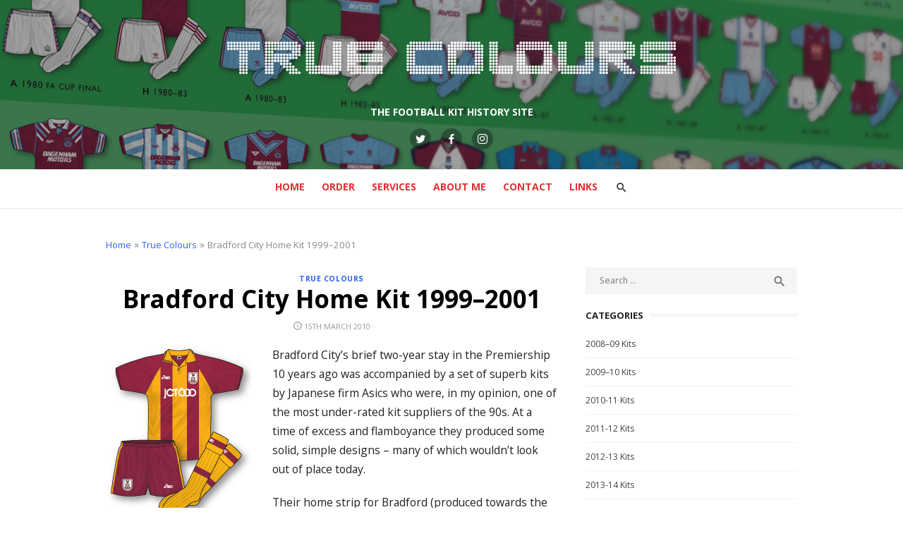

--- FILE ---
content_type: text/html; charset=UTF-8
request_url: https://www.truecoloursfootballkits.com/2010/03/15/bradford-city-home-kit-1999-2001/
body_size: 13372
content:
<!DOCTYPE html>
<html lang="en-GB">
<head>
	<meta charset="UTF-8">
	<meta name="viewport" content="width=device-width, initial-scale=1">
	<link rel="profile" href="http://gmpg.org/xfn/11">
		<link rel="pingback" href="https://www.truecoloursfootballkits.com/xmlrpc.php">
		<title>Bradford City Home Kit 1999–2001 &#8211; True Colours Football Kits</title>
<meta name='robots' content='max-image-preview:large' />
<link rel='dns-prefetch' href='//fonts.googleapis.com' />
<link rel="alternate" type="application/rss+xml" title="True Colours Football Kits &raquo; Feed" href="https://www.truecoloursfootballkits.com/feed/" />
<link rel="alternate" type="application/rss+xml" title="True Colours Football Kits &raquo; Comments Feed" href="https://www.truecoloursfootballkits.com/comments/feed/" />
<link rel="alternate" type="application/rss+xml" title="True Colours Football Kits &raquo; Bradford City Home Kit 1999–2001 Comments Feed" href="https://www.truecoloursfootballkits.com/2010/03/15/bradford-city-home-kit-1999-2001/feed/" />
<script type="text/javascript">
window._wpemojiSettings = {"baseUrl":"https:\/\/s.w.org\/images\/core\/emoji\/14.0.0\/72x72\/","ext":".png","svgUrl":"https:\/\/s.w.org\/images\/core\/emoji\/14.0.0\/svg\/","svgExt":".svg","source":{"concatemoji":"https:\/\/www.truecoloursfootballkits.com\/wp-includes\/js\/wp-emoji-release.min.js?ver=6.1.9"}};
/*! This file is auto-generated */
!function(e,a,t){var n,r,o,i=a.createElement("canvas"),p=i.getContext&&i.getContext("2d");function s(e,t){var a=String.fromCharCode,e=(p.clearRect(0,0,i.width,i.height),p.fillText(a.apply(this,e),0,0),i.toDataURL());return p.clearRect(0,0,i.width,i.height),p.fillText(a.apply(this,t),0,0),e===i.toDataURL()}function c(e){var t=a.createElement("script");t.src=e,t.defer=t.type="text/javascript",a.getElementsByTagName("head")[0].appendChild(t)}for(o=Array("flag","emoji"),t.supports={everything:!0,everythingExceptFlag:!0},r=0;r<o.length;r++)t.supports[o[r]]=function(e){if(p&&p.fillText)switch(p.textBaseline="top",p.font="600 32px Arial",e){case"flag":return s([127987,65039,8205,9895,65039],[127987,65039,8203,9895,65039])?!1:!s([55356,56826,55356,56819],[55356,56826,8203,55356,56819])&&!s([55356,57332,56128,56423,56128,56418,56128,56421,56128,56430,56128,56423,56128,56447],[55356,57332,8203,56128,56423,8203,56128,56418,8203,56128,56421,8203,56128,56430,8203,56128,56423,8203,56128,56447]);case"emoji":return!s([129777,127995,8205,129778,127999],[129777,127995,8203,129778,127999])}return!1}(o[r]),t.supports.everything=t.supports.everything&&t.supports[o[r]],"flag"!==o[r]&&(t.supports.everythingExceptFlag=t.supports.everythingExceptFlag&&t.supports[o[r]]);t.supports.everythingExceptFlag=t.supports.everythingExceptFlag&&!t.supports.flag,t.DOMReady=!1,t.readyCallback=function(){t.DOMReady=!0},t.supports.everything||(n=function(){t.readyCallback()},a.addEventListener?(a.addEventListener("DOMContentLoaded",n,!1),e.addEventListener("load",n,!1)):(e.attachEvent("onload",n),a.attachEvent("onreadystatechange",function(){"complete"===a.readyState&&t.readyCallback()})),(e=t.source||{}).concatemoji?c(e.concatemoji):e.wpemoji&&e.twemoji&&(c(e.twemoji),c(e.wpemoji)))}(window,document,window._wpemojiSettings);
</script>
<style type="text/css">
img.wp-smiley,
img.emoji {
	display: inline !important;
	border: none !important;
	box-shadow: none !important;
	height: 1em !important;
	width: 1em !important;
	margin: 0 0.07em !important;
	vertical-align: -0.1em !important;
	background: none !important;
	padding: 0 !important;
}
</style>
	<link rel='stylesheet' id='wp-block-library-css' href='https://www.truecoloursfootballkits.com/wp-includes/css/dist/block-library/style.min.css?ver=6.1.9' type='text/css' media='all' />
<link rel='stylesheet' id='classic-theme-styles-css' href='https://www.truecoloursfootballkits.com/wp-includes/css/classic-themes.min.css?ver=1' type='text/css' media='all' />
<style id='global-styles-inline-css' type='text/css'>
body{--wp--preset--color--black: #000000;--wp--preset--color--cyan-bluish-gray: #abb8c3;--wp--preset--color--white: #ffffff;--wp--preset--color--pale-pink: #f78da7;--wp--preset--color--vivid-red: #cf2e2e;--wp--preset--color--luminous-vivid-orange: #ff6900;--wp--preset--color--luminous-vivid-amber: #fcb900;--wp--preset--color--light-green-cyan: #7bdcb5;--wp--preset--color--vivid-green-cyan: #00d084;--wp--preset--color--pale-cyan-blue: #8ed1fc;--wp--preset--color--vivid-cyan-blue: #0693e3;--wp--preset--color--vivid-purple: #9b51e0;--wp--preset--color--dark-gray: #222222;--wp--preset--color--medium-gray: #444444;--wp--preset--color--light-gray: #888888;--wp--preset--color--accent: #2e64e6;--wp--preset--gradient--vivid-cyan-blue-to-vivid-purple: linear-gradient(135deg,rgba(6,147,227,1) 0%,rgb(155,81,224) 100%);--wp--preset--gradient--light-green-cyan-to-vivid-green-cyan: linear-gradient(135deg,rgb(122,220,180) 0%,rgb(0,208,130) 100%);--wp--preset--gradient--luminous-vivid-amber-to-luminous-vivid-orange: linear-gradient(135deg,rgba(252,185,0,1) 0%,rgba(255,105,0,1) 100%);--wp--preset--gradient--luminous-vivid-orange-to-vivid-red: linear-gradient(135deg,rgba(255,105,0,1) 0%,rgb(207,46,46) 100%);--wp--preset--gradient--very-light-gray-to-cyan-bluish-gray: linear-gradient(135deg,rgb(238,238,238) 0%,rgb(169,184,195) 100%);--wp--preset--gradient--cool-to-warm-spectrum: linear-gradient(135deg,rgb(74,234,220) 0%,rgb(151,120,209) 20%,rgb(207,42,186) 40%,rgb(238,44,130) 60%,rgb(251,105,98) 80%,rgb(254,248,76) 100%);--wp--preset--gradient--blush-light-purple: linear-gradient(135deg,rgb(255,206,236) 0%,rgb(152,150,240) 100%);--wp--preset--gradient--blush-bordeaux: linear-gradient(135deg,rgb(254,205,165) 0%,rgb(254,45,45) 50%,rgb(107,0,62) 100%);--wp--preset--gradient--luminous-dusk: linear-gradient(135deg,rgb(255,203,112) 0%,rgb(199,81,192) 50%,rgb(65,88,208) 100%);--wp--preset--gradient--pale-ocean: linear-gradient(135deg,rgb(255,245,203) 0%,rgb(182,227,212) 50%,rgb(51,167,181) 100%);--wp--preset--gradient--electric-grass: linear-gradient(135deg,rgb(202,248,128) 0%,rgb(113,206,126) 100%);--wp--preset--gradient--midnight: linear-gradient(135deg,rgb(2,3,129) 0%,rgb(40,116,252) 100%);--wp--preset--duotone--dark-grayscale: url('#wp-duotone-dark-grayscale');--wp--preset--duotone--grayscale: url('#wp-duotone-grayscale');--wp--preset--duotone--purple-yellow: url('#wp-duotone-purple-yellow');--wp--preset--duotone--blue-red: url('#wp-duotone-blue-red');--wp--preset--duotone--midnight: url('#wp-duotone-midnight');--wp--preset--duotone--magenta-yellow: url('#wp-duotone-magenta-yellow');--wp--preset--duotone--purple-green: url('#wp-duotone-purple-green');--wp--preset--duotone--blue-orange: url('#wp-duotone-blue-orange');--wp--preset--font-size--small: 16px;--wp--preset--font-size--medium: 20px;--wp--preset--font-size--large: 24px;--wp--preset--font-size--x-large: 42px;--wp--preset--font-size--normal: 18px;--wp--preset--font-size--huge: 32px;--wp--preset--spacing--20: 0.44rem;--wp--preset--spacing--30: 0.67rem;--wp--preset--spacing--40: 1rem;--wp--preset--spacing--50: 1.5rem;--wp--preset--spacing--60: 2.25rem;--wp--preset--spacing--70: 3.38rem;--wp--preset--spacing--80: 5.06rem;}:where(.is-layout-flex){gap: 0.5em;}body .is-layout-flow > .alignleft{float: left;margin-inline-start: 0;margin-inline-end: 2em;}body .is-layout-flow > .alignright{float: right;margin-inline-start: 2em;margin-inline-end: 0;}body .is-layout-flow > .aligncenter{margin-left: auto !important;margin-right: auto !important;}body .is-layout-constrained > .alignleft{float: left;margin-inline-start: 0;margin-inline-end: 2em;}body .is-layout-constrained > .alignright{float: right;margin-inline-start: 2em;margin-inline-end: 0;}body .is-layout-constrained > .aligncenter{margin-left: auto !important;margin-right: auto !important;}body .is-layout-constrained > :where(:not(.alignleft):not(.alignright):not(.alignfull)){max-width: var(--wp--style--global--content-size);margin-left: auto !important;margin-right: auto !important;}body .is-layout-constrained > .alignwide{max-width: var(--wp--style--global--wide-size);}body .is-layout-flex{display: flex;}body .is-layout-flex{flex-wrap: wrap;align-items: center;}body .is-layout-flex > *{margin: 0;}:where(.wp-block-columns.is-layout-flex){gap: 2em;}.has-black-color{color: var(--wp--preset--color--black) !important;}.has-cyan-bluish-gray-color{color: var(--wp--preset--color--cyan-bluish-gray) !important;}.has-white-color{color: var(--wp--preset--color--white) !important;}.has-pale-pink-color{color: var(--wp--preset--color--pale-pink) !important;}.has-vivid-red-color{color: var(--wp--preset--color--vivid-red) !important;}.has-luminous-vivid-orange-color{color: var(--wp--preset--color--luminous-vivid-orange) !important;}.has-luminous-vivid-amber-color{color: var(--wp--preset--color--luminous-vivid-amber) !important;}.has-light-green-cyan-color{color: var(--wp--preset--color--light-green-cyan) !important;}.has-vivid-green-cyan-color{color: var(--wp--preset--color--vivid-green-cyan) !important;}.has-pale-cyan-blue-color{color: var(--wp--preset--color--pale-cyan-blue) !important;}.has-vivid-cyan-blue-color{color: var(--wp--preset--color--vivid-cyan-blue) !important;}.has-vivid-purple-color{color: var(--wp--preset--color--vivid-purple) !important;}.has-black-background-color{background-color: var(--wp--preset--color--black) !important;}.has-cyan-bluish-gray-background-color{background-color: var(--wp--preset--color--cyan-bluish-gray) !important;}.has-white-background-color{background-color: var(--wp--preset--color--white) !important;}.has-pale-pink-background-color{background-color: var(--wp--preset--color--pale-pink) !important;}.has-vivid-red-background-color{background-color: var(--wp--preset--color--vivid-red) !important;}.has-luminous-vivid-orange-background-color{background-color: var(--wp--preset--color--luminous-vivid-orange) !important;}.has-luminous-vivid-amber-background-color{background-color: var(--wp--preset--color--luminous-vivid-amber) !important;}.has-light-green-cyan-background-color{background-color: var(--wp--preset--color--light-green-cyan) !important;}.has-vivid-green-cyan-background-color{background-color: var(--wp--preset--color--vivid-green-cyan) !important;}.has-pale-cyan-blue-background-color{background-color: var(--wp--preset--color--pale-cyan-blue) !important;}.has-vivid-cyan-blue-background-color{background-color: var(--wp--preset--color--vivid-cyan-blue) !important;}.has-vivid-purple-background-color{background-color: var(--wp--preset--color--vivid-purple) !important;}.has-black-border-color{border-color: var(--wp--preset--color--black) !important;}.has-cyan-bluish-gray-border-color{border-color: var(--wp--preset--color--cyan-bluish-gray) !important;}.has-white-border-color{border-color: var(--wp--preset--color--white) !important;}.has-pale-pink-border-color{border-color: var(--wp--preset--color--pale-pink) !important;}.has-vivid-red-border-color{border-color: var(--wp--preset--color--vivid-red) !important;}.has-luminous-vivid-orange-border-color{border-color: var(--wp--preset--color--luminous-vivid-orange) !important;}.has-luminous-vivid-amber-border-color{border-color: var(--wp--preset--color--luminous-vivid-amber) !important;}.has-light-green-cyan-border-color{border-color: var(--wp--preset--color--light-green-cyan) !important;}.has-vivid-green-cyan-border-color{border-color: var(--wp--preset--color--vivid-green-cyan) !important;}.has-pale-cyan-blue-border-color{border-color: var(--wp--preset--color--pale-cyan-blue) !important;}.has-vivid-cyan-blue-border-color{border-color: var(--wp--preset--color--vivid-cyan-blue) !important;}.has-vivid-purple-border-color{border-color: var(--wp--preset--color--vivid-purple) !important;}.has-vivid-cyan-blue-to-vivid-purple-gradient-background{background: var(--wp--preset--gradient--vivid-cyan-blue-to-vivid-purple) !important;}.has-light-green-cyan-to-vivid-green-cyan-gradient-background{background: var(--wp--preset--gradient--light-green-cyan-to-vivid-green-cyan) !important;}.has-luminous-vivid-amber-to-luminous-vivid-orange-gradient-background{background: var(--wp--preset--gradient--luminous-vivid-amber-to-luminous-vivid-orange) !important;}.has-luminous-vivid-orange-to-vivid-red-gradient-background{background: var(--wp--preset--gradient--luminous-vivid-orange-to-vivid-red) !important;}.has-very-light-gray-to-cyan-bluish-gray-gradient-background{background: var(--wp--preset--gradient--very-light-gray-to-cyan-bluish-gray) !important;}.has-cool-to-warm-spectrum-gradient-background{background: var(--wp--preset--gradient--cool-to-warm-spectrum) !important;}.has-blush-light-purple-gradient-background{background: var(--wp--preset--gradient--blush-light-purple) !important;}.has-blush-bordeaux-gradient-background{background: var(--wp--preset--gradient--blush-bordeaux) !important;}.has-luminous-dusk-gradient-background{background: var(--wp--preset--gradient--luminous-dusk) !important;}.has-pale-ocean-gradient-background{background: var(--wp--preset--gradient--pale-ocean) !important;}.has-electric-grass-gradient-background{background: var(--wp--preset--gradient--electric-grass) !important;}.has-midnight-gradient-background{background: var(--wp--preset--gradient--midnight) !important;}.has-small-font-size{font-size: var(--wp--preset--font-size--small) !important;}.has-medium-font-size{font-size: var(--wp--preset--font-size--medium) !important;}.has-large-font-size{font-size: var(--wp--preset--font-size--large) !important;}.has-x-large-font-size{font-size: var(--wp--preset--font-size--x-large) !important;}
.wp-block-navigation a:where(:not(.wp-element-button)){color: inherit;}
:where(.wp-block-columns.is-layout-flex){gap: 2em;}
.wp-block-pullquote{font-size: 1.5em;line-height: 1.6;}
</style>
<link rel='stylesheet' id='type-fonts-css' href='//fonts.googleapis.com/css?family=Open+Sans%3A400%2C700%7COpen+Sans%3A400%2C700%2C400italic%2C700italic&#038;subset=latin%2Clatin-ext' type='text/css' media='all' />
<link rel='stylesheet' id='type-material-icons-css' href='//fonts.googleapis.com/icon?family=Material+Icons' type='text/css' media='all' />
<link rel='stylesheet' id='type-social-icons-css' href='https://www.truecoloursfootballkits.com/wp-content/themes/type-plus/fonts/socicon.min.css?ver=3.5.2' type='text/css' media='all' />
<link rel='stylesheet' id='type-style-css' href='https://www.truecoloursfootballkits.com/wp-content/themes/type-plus/style.css?ver=1.1.5' type='text/css' media='all' />
<style id='type-style-inline-css' type='text/css'>
body, button, input, select, textarea {font-family: Open Sans, sans-serif;}h1, h2, h3, h4, h5, h6, .entry-title {font-family: Open Sans, sans-serif;}.site-title {font-family: Open Sans, sans-serif;}html, body {font-size: 14px;}
			@media screen and (max-width: 599px) {
			.site-logo {max-width: 318px;}
			}
			@media screen and (min-width: 600px) {
			.site-logo {max-width: 636px;}
			}.header-image {padding-top: 20px;padding-bottom: 20px;}
		.header-image:before {
		content: '';
		position: absolute;
		left: 0;
		top: 0;
		width: 100%;
		height: 100%;
		background-color: #000;
		}.header-image:before {opacity: 0.0;}.site-description {color: #ffffff;}
		@media screen and (min-width: 960px) {
		.main-navigation > ul > li > a {color: #dd3333;}
		}.page-template-ecommerce .hero-header {background-color: #eeeeee;}.page-template-ecommerce .hero-header h2 {color: #000000;}.page-template-ecommerce .hero-content, .page-template-ecommerce .hero-content a, .page-template-ecommerce .hero-content a:hover {color: #666666;}
	@media screen and (min-width: 720px) {
	.shop-promo {padding: 30px;}
	}.shop-promo {background-color: #f4f4f4;}.shop-promo h2 {color: #000000;}.promo-content, .promo-content a, .promo-content a:hover {color: #666666;}
</style>
<link rel='stylesheet' id='type-blocks-style-css' href='https://www.truecoloursfootballkits.com/wp-content/themes/type-plus/inc/css/blocks.css?ver=20190115' type='text/css' media='all' />
<link rel='stylesheet' id='type-slider-css-css' href='https://www.truecoloursfootballkits.com/wp-content/themes/type-plus/inc/slick/slick.min.css?ver=1.6.0' type='text/css' media='all' />
<script type='text/javascript' src='https://www.truecoloursfootballkits.com/wp-includes/js/jquery/jquery.min.js?ver=3.6.1' id='jquery-core-js'></script>
<script type='text/javascript' src='https://www.truecoloursfootballkits.com/wp-includes/js/jquery/jquery-migrate.min.js?ver=3.3.2' id='jquery-migrate-js'></script>
<script type='text/javascript' id='fullworks-anti-spam-front-logged-out-js-extra'>
/* <![CDATA[ */
var FullworksAntiSpamFELO = {"name":"bgqU2Ez916Mz","value":"vs22oBupV8gn8L88Txdq6QKNJE3HewOHqk8p5ADfJwYwC00ad0ul5CBl3ylNNIsx","ajax_url":"https:\/\/www.truecoloursfootballkits.com\/wp-admin\/admin-ajax.php"};
/* ]]> */
</script>
<script type='text/javascript' src='https://www.truecoloursfootballkits.com/wp-content/plugins/fullworks-anti-spam/frontend/js/frontend.js?ver=1.1.1' id='fullworks-anti-spam-front-logged-out-js'></script>
<link rel="https://api.w.org/" href="https://www.truecoloursfootballkits.com/wp-json/" /><link rel="alternate" type="application/json" href="https://www.truecoloursfootballkits.com/wp-json/wp/v2/posts/2056" /><link rel="EditURI" type="application/rsd+xml" title="RSD" href="https://www.truecoloursfootballkits.com/xmlrpc.php?rsd" />
<link rel="wlwmanifest" type="application/wlwmanifest+xml" href="https://www.truecoloursfootballkits.com/wp-includes/wlwmanifest.xml" />
<meta name="generator" content="WordPress 6.1.9" />
<link rel="canonical" href="https://www.truecoloursfootballkits.com/2010/03/15/bradford-city-home-kit-1999-2001/" />
<link rel='shortlink' href='https://www.truecoloursfootballkits.com/?p=2056' />
<link rel="alternate" type="application/json+oembed" href="https://www.truecoloursfootballkits.com/wp-json/oembed/1.0/embed?url=https%3A%2F%2Fwww.truecoloursfootballkits.com%2F2010%2F03%2F15%2Fbradford-city-home-kit-1999-2001%2F" />
<link rel="alternate" type="text/xml+oembed" href="https://www.truecoloursfootballkits.com/wp-json/oembed/1.0/embed?url=https%3A%2F%2Fwww.truecoloursfootballkits.com%2F2010%2F03%2F15%2Fbradford-city-home-kit-1999-2001%2F&#038;format=xml" />
		<style type="text/css" id="wp-custom-css">
			/* start next gen gallery edits inserted 16/06/2020 AM */
.ngg-gallery-thumbnail { border: 1px solid #f2f2f2 !important; }

.ngg-gallery-thumbnail span { 
font-size: 0.8rem !important;
font-family: Open Sans, sans-serif !important;
color: #444 !important;
}
.sl-wrapper .sl-image .sl-caption {
font-family: Open Sans, sans-serif !important;
color: #444 !important;
	background:none !important;
	position: static !important;
	text-align:center;
}
/* end gallery edits */		</style>
		</head>
<body class="post-template-default single single-post postid-2056 single-format-standard wp-custom-logo header-layout1 fimg-classic content-sidebar">

<div id="page" class="site">
	<a class="skip-link screen-reader-text" href="#main">Skip to content</a>
	
	<div class="mobile-navbar clear">
		<a id="menu-toggle" class="menu-toggle" href="#mobile-navigation" title="Menu"><span class="button-toggle"></span></a>
					<div class="top-search">
				<span id="top-search-button" class="top-search-button"><i class="search-icon"></i></span>
				
<form role="search" method="get" class="search-form clear" action="https://www.truecoloursfootballkits.com/">
	<label>
		<span class="screen-reader-text">Search for:</span>
		<input type="search" id="s" class="search-field" placeholder="Search &hellip;" value="" name="s" />
	</label>
	<button type="submit" class="search-submit">
		<i class="material-icons md-20 md-middle">&#xE8B6;</i> <span class="screen-reader-text">
		Search</span>
	</button>
</form>
			</div>
					</div>
	<div id="mobile-sidebar" class="mobile-sidebar"> 
		<nav id="mobile-navigation" class="main-navigation mobile-navigation" role="navigation" aria-label="Main Menu"></nav>
	</div>
	
	<header id="masthead" class="site-header has-header-image" role="banner">
		
	<div class="site-title-centered">
		
				<div class="header-image" style="background-image: url(https://www.truecoloursfootballkits.com/wp-content/uploads/2019/02/true-colours-website-banner.jpg)">
			<div class="header-image-container">
					
				<div class="site-branding">
								<p class="site-title site-logo"><a href="https://www.truecoloursfootballkits.com/" class="custom-logo-link" rel="home"><img width="1272" height="214" src="https://www.truecoloursfootballkits.com/wp-content/uploads/2019/02/Logo-1.png" class="custom-logo" alt="True Colours Football Kits" decoding="async" srcset="https://www.truecoloursfootballkits.com/wp-content/uploads/2019/02/Logo-1.png 1272w, https://www.truecoloursfootballkits.com/wp-content/uploads/2019/02/Logo-1-300x50.png 300w, https://www.truecoloursfootballkits.com/wp-content/uploads/2019/02/Logo-1-768x129.png 768w, https://www.truecoloursfootballkits.com/wp-content/uploads/2019/02/Logo-1-1024x172.png 1024w" sizes="(max-width: 1272px) 100vw, 1272px" /></a></p>
													<p class="site-description">THE FOOTBALL KIT HISTORY SITE</p>
														</div><!-- .site-branding -->
				
				
	<div id="social-links" class="social-links">
		<ul id="social-menu" class="social-menu"><li id="menu-item-5416" class="menu-item menu-item-type-custom menu-item-object-custom menu-item-5416"><a href="https://twitter.com/truecolourskits?lang=en"><span class="screen-reader-text">Twitter</span></a></li>
<li id="menu-item-5417" class="menu-item menu-item-type-custom menu-item-object-custom menu-item-5417"><a href="https://www.facebook.com/truecoloursfootballkits/"><span class="screen-reader-text">Facebook</span></a></li>
<li id="menu-item-5420" class="menu-item menu-item-type-custom menu-item-object-custom menu-item-5420"><a href="https://www.instagram.com/truecolourskits/"><span class="screen-reader-text">Instagram</span></a></li>
</ul>	</div>			
					</div>
		</div><!-- .header-image-->
			
		<div class="main-navbar">
			<div class="container">
				
	<nav id="site-navigation" class="main-navigation" role="navigation" aria-label="Main Menu">
		<ul id="main-menu" class="main-menu"><li id="menu-item-5424" class="menu-item menu-item-type-custom menu-item-object-custom menu-item-5424"><a href="/">Home</a></li>
<li id="menu-item-5415" class="menu-item menu-item-type-post_type menu-item-object-page menu-item-5415"><a href="https://www.truecoloursfootballkits.com/order/">Order</a></li>
<li id="menu-item-5408" class="menu-item menu-item-type-post_type menu-item-object-page menu-item-5408"><a href="https://www.truecoloursfootballkits.com/football-kit-services/">Services</a></li>
<li id="menu-item-7290" class="menu-item menu-item-type-post_type menu-item-object-page menu-item-7290"><a href="https://www.truecoloursfootballkits.com/about-me/">About Me</a></li>
<li id="menu-item-5413" class="menu-item menu-item-type-post_type menu-item-object-page menu-item-5413"><a href="https://www.truecoloursfootballkits.com/contact/">Contact</a></li>
<li id="menu-item-5411" class="menu-item menu-item-type-post_type menu-item-object-page menu-item-5411"><a href="https://www.truecoloursfootballkits.com/links/">Links</a></li>
</ul>	</nav>
										<div class="top-search">
						<span id="top-search-button" class="top-search-button"><i class="search-icon"></i></span>
						
<form role="search" method="get" class="search-form clear" action="https://www.truecoloursfootballkits.com/">
	<label>
		<span class="screen-reader-text">Search for:</span>
		<input type="search" id="s" class="search-field" placeholder="Search &hellip;" value="" name="s" />
	</label>
	<button type="submit" class="search-submit">
		<i class="material-icons md-20 md-middle">&#xE8B6;</i> <span class="screen-reader-text">
		Search</span>
	</button>
</form>
					</div>
											</div>
		</div>
		
	</div>
		</header><!-- #masthead -->
	
	
	<div id="content" class="site-content">
		<div class="container">
			<div class="inside">


	
	<div class="breadcrumb"><a href="https://www.truecoloursfootballkits.com/">Home</a> &raquo; <a href="https://www.truecoloursfootballkits.com/category/truecolours/">True Colours</a> &raquo; <span class="current">Bradford City Home Kit 1999–2001</span></div>	
		
	<div id="primary" class="content-area">
		<main id="main" class="site-main" role="main">
	
		
<article id="post-2056" class="post-2056 post type-post status-publish format-standard hentry category-truecolours tag-asics tag-bradford-city-home-kit tag-bradford-city-home-kit-99-01 tag-bradford-city-home-shirt tag-bradford-home-kit tag-bradford-kits tag-bradford-shirts tag-football-kit-history tag-jct-600">
		
		
		<header class="entry-header">
							<div class="entry-meta entry-category">
					<span class="cat-links"><a href="https://www.truecoloursfootballkits.com/category/truecolours/" rel="category tag">True Colours</a></span>
				</div>
						<h1 class="entry-title"><span>Bradford City Home Kit 1999–2001</span></h1>			<div class="entry-meta">
				<span class="posted-on"><span class="screen-reader-text">Posted on</span><a href="https://www.truecoloursfootballkits.com/2010/03/15/bradford-city-home-kit-1999-2001/" rel="bookmark"><time class="entry-date published updated" datetime="2010-03-15T20:08:40+00:00">15th March 2010</time></a></span>			</div>
		</header><!-- .entry-header -->
				
	
	<div class="entry-content">
		<p><a href="http://www.truecoloursfootballkits.com/wp-content/uploads/2010/03/bradford-h-99-01.gif"><img decoding="async" class="alignleft size-full wp-image-2057" title="bradford-h-99-01" src="http://www.truecoloursfootballkits.com/wp-content/uploads/2010/03/bradford-h-99-01.gif" alt="bradford-h-99-01" width="206" height="250" align="left" /></a>Bradford City&#8217;s brief two-year stay in the Premiership 10 years ago was accompanied by a set of superb kits by Japanese firm Asics who were, in my opinion, one of the most under-rated kit suppliers of the 90s. At a time of excess and flamboyance they produced some solid, simple designs &#8211; many of which wouldn&#8217;t look out of place today.</p>
<p>Their home strip for Bradford (produced towards the end of the company&#8217;s venture into Premiership kits) typified their approach. A traditional design, baggy fit and rich colours (in Bradford&#8217;s distinctive amber and claret combination) with just a hint of flair – in  this case the &#8216;Bantams&#8217; text embroidered on the button up collar collar. Unfortunately in the kit&#8217;s last year of use Bradford succumbed to the pressures of the top flight and were relegated down to the then Division 1.</p>
<p>Since then, the club have sadly slipped down the leagues but at least they can know that during their short spell in the highest level of English football they were one of the best dressed.</p>
<p><strong>Worn in:</strong> The vital 1–0 win over Liverpool in the last game of the 99–00 season that ensured Bradford&#8217;s survival in the top flight that year.<br />
<strong>Worn by:</strong> Stuart McCall, Dean Windass and Stan Collymore.</p>
	</div><!-- .entry-content -->

	<footer class="entry-footer">
		<span class="comments-link"><i class="material-icons">comment</i><a href="https://www.truecoloursfootballkits.com/2010/03/15/bradford-city-home-kit-1999-2001/#comments">13 Comments<span class="screen-reader-text"> on Bradford City Home Kit 1999–2001</span></a></span>	</footer><!-- .entry-footer -->
	
</article><!-- #post-## -->


	<nav class="navigation post-navigation" aria-label="Posts">
		<h2 class="screen-reader-text">Post navigation</h2>
		<div class="nav-links"><div class="nav-previous"><a href="https://www.truecoloursfootballkits.com/2010/03/14/scotland-10-11-kit-review/" rel="prev">Scotland 10-11 Kit Review</a></div><div class="nav-next"><a href="https://www.truecoloursfootballkits.com/2010/03/15/what-would-you-like-banned-from-kits/" rel="next">What would you like banned from kits?</a></div></div>
	</nav>
<div id="comments" class="comments-area">

			<h2 class="comments-title">
			13 Replies to &ldquo;<span>Bradford City Home Kit 1999–2001</span>&rdquo;		</h2>
		
		<ol class="comment-list">
					<li id="comment-2351" class="comment even thread-even depth-1">
			<article id="div-comment-2351" class="comment-body">
				<footer class="comment-meta">
					<div class="comment-author vcard">
						<img alt='' src='https://secure.gravatar.com/avatar/3519391b8c5ac67e69c0b7c35221f733?s=30&#038;d=mm&#038;r=g' srcset='https://secure.gravatar.com/avatar/3519391b8c5ac67e69c0b7c35221f733?s=60&#038;d=mm&#038;r=g 2x' class='avatar avatar-30 photo' height='30' width='30' loading='lazy' decoding='async'/>						<b class="fn">Willie</b> <span class="says">says:</span>					</div><!-- .comment-author -->

					<div class="comment-metadata">
						<a href="https://www.truecoloursfootballkits.com/2010/03/15/bradford-city-home-kit-1999-2001/#comment-2351"><time datetime="2010-03-15T22:37:39+00:00">15th March 2010 at 10:37 pm</time></a>					</div><!-- .comment-metadata -->

									</footer><!-- .comment-meta -->

				<div class="comment-content">
					<p>A rare colour combination John! </p>
<p>To my knowledge my team Motherwell are the only other professional team in Britain who wear claret &amp; amber. In the past teams like Dukla Prague and Philadelphia Fury also used these colours to great effect. </p>
<p>I love that we wear claret &amp; amber and could think of nothing worse than having to make do with yet another blue and white or red and white kit.</p>
<p>These colours are rare in football kits and I really hope it stays that way!</p>
<p>Cheers,<br />
Willie</p>
				</div><!-- .comment-content -->

				<div class="reply"><a rel='nofollow' class='comment-reply-link' href='https://www.truecoloursfootballkits.com/2010/03/15/bradford-city-home-kit-1999-2001/?replytocom=2351#respond' data-commentid="2351" data-postid="2056" data-belowelement="div-comment-2351" data-respondelement="respond" data-replyto="Reply to Willie" aria-label='Reply to Willie'>Reply</a></div>			</article><!-- .comment-body -->
		</li><!-- #comment-## -->
		<li id="comment-2352" class="comment odd alt thread-odd thread-alt depth-1">
			<article id="div-comment-2352" class="comment-body">
				<footer class="comment-meta">
					<div class="comment-author vcard">
						<img alt='' src='https://secure.gravatar.com/avatar/55229f0c366bdc28db3262b9d427faf8?s=30&#038;d=mm&#038;r=g' srcset='https://secure.gravatar.com/avatar/55229f0c366bdc28db3262b9d427faf8?s=60&#038;d=mm&#038;r=g 2x' class='avatar avatar-30 photo' height='30' width='30' loading='lazy' decoding='async'/>						<b class="fn">Denis Hurley</b> <span class="says">says:</span>					</div><!-- .comment-author -->

					<div class="comment-metadata">
						<a href="https://www.truecoloursfootballkits.com/2010/03/15/bradford-city-home-kit-1999-2001/#comment-2352"><time datetime="2010-03-16T00:28:31+00:00">16th March 2010 at 12:28 am</time></a>					</div><!-- .comment-metadata -->

									</footer><!-- .comment-meta -->

				<div class="comment-content">
					<p><a href="http://www.wsc.co.uk/content/view/4817/33/" rel="nofollow ugc">http://www.wsc.co.uk/content/view/4817/33/</a></p>
				</div><!-- .comment-content -->

				<div class="reply"><a rel='nofollow' class='comment-reply-link' href='https://www.truecoloursfootballkits.com/2010/03/15/bradford-city-home-kit-1999-2001/?replytocom=2352#respond' data-commentid="2352" data-postid="2056" data-belowelement="div-comment-2352" data-respondelement="respond" data-replyto="Reply to Denis Hurley" aria-label='Reply to Denis Hurley'>Reply</a></div>			</article><!-- .comment-body -->
		</li><!-- #comment-## -->
		<li id="comment-2353" class="comment even thread-even depth-1">
			<article id="div-comment-2353" class="comment-body">
				<footer class="comment-meta">
					<div class="comment-author vcard">
						<img alt='' src='https://secure.gravatar.com/avatar/f259377cbc9c804f6d78b24af82a4c68?s=30&#038;d=mm&#038;r=g' srcset='https://secure.gravatar.com/avatar/f259377cbc9c804f6d78b24af82a4c68?s=60&#038;d=mm&#038;r=g 2x' class='avatar avatar-30 photo' height='30' width='30' loading='lazy' decoding='async'/>						<b class="fn"><a href='http://www.truecoloursfootballkits.com' rel='external nofollow ugc' class='url'>John Devlin</a></b> <span class="says">says:</span>					</div><!-- .comment-author -->

					<div class="comment-metadata">
						<a href="https://www.truecoloursfootballkits.com/2010/03/15/bradford-city-home-kit-1999-2001/#comment-2353"><time datetime="2010-03-16T09:40:52+00:00">16th March 2010 at 9:40 am</time></a>					</div><!-- .comment-metadata -->

									</footer><!-- .comment-meta -->

				<div class="comment-content">
					<p>Great minds hey Denis! Not sure about the description of it as dark red though!</p>
				</div><!-- .comment-content -->

				<div class="reply"><a rel='nofollow' class='comment-reply-link' href='https://www.truecoloursfootballkits.com/2010/03/15/bradford-city-home-kit-1999-2001/?replytocom=2353#respond' data-commentid="2353" data-postid="2056" data-belowelement="div-comment-2353" data-respondelement="respond" data-replyto="Reply to John Devlin" aria-label='Reply to John Devlin'>Reply</a></div>			</article><!-- .comment-body -->
		</li><!-- #comment-## -->
		<li id="comment-2354" class="comment odd alt thread-odd thread-alt depth-1">
			<article id="div-comment-2354" class="comment-body">
				<footer class="comment-meta">
					<div class="comment-author vcard">
						<img alt='' src='https://secure.gravatar.com/avatar/f259377cbc9c804f6d78b24af82a4c68?s=30&#038;d=mm&#038;r=g' srcset='https://secure.gravatar.com/avatar/f259377cbc9c804f6d78b24af82a4c68?s=60&#038;d=mm&#038;r=g 2x' class='avatar avatar-30 photo' height='30' width='30' loading='lazy' decoding='async'/>						<b class="fn"><a href='http://www.truecoloursfootballkits.com' rel='external nofollow ugc' class='url'>John Devlin</a></b> <span class="says">says:</span>					</div><!-- .comment-author -->

					<div class="comment-metadata">
						<a href="https://www.truecoloursfootballkits.com/2010/03/15/bradford-city-home-kit-1999-2001/#comment-2354"><time datetime="2010-03-16T09:41:37+00:00">16th March 2010 at 9:41 am</time></a>					</div><!-- .comment-metadata -->

									</footer><!-- .comment-meta -->

				<div class="comment-content">
					<p>You&#8217;re right Willie &#8211; I think the colours are great together and look just as good on Motherwell! Fling in a white away kit with claret and amber trim and you&#8217;re there.</p>
				</div><!-- .comment-content -->

				<div class="reply"><a rel='nofollow' class='comment-reply-link' href='https://www.truecoloursfootballkits.com/2010/03/15/bradford-city-home-kit-1999-2001/?replytocom=2354#respond' data-commentid="2354" data-postid="2056" data-belowelement="div-comment-2354" data-respondelement="respond" data-replyto="Reply to John Devlin" aria-label='Reply to John Devlin'>Reply</a></div>			</article><!-- .comment-body -->
		</li><!-- #comment-## -->
		<li id="comment-2355" class="comment even thread-even depth-1">
			<article id="div-comment-2355" class="comment-body">
				<footer class="comment-meta">
					<div class="comment-author vcard">
						<img alt='' src='https://secure.gravatar.com/avatar/8988197469fec58361b602ae1cb57d6d?s=30&#038;d=mm&#038;r=g' srcset='https://secure.gravatar.com/avatar/8988197469fec58361b602ae1cb57d6d?s=60&#038;d=mm&#038;r=g 2x' class='avatar avatar-30 photo' height='30' width='30' loading='lazy' decoding='async'/>						<b class="fn">Andrew Lum</b> <span class="says">says:</span>					</div><!-- .comment-author -->

					<div class="comment-metadata">
						<a href="https://www.truecoloursfootballkits.com/2010/03/15/bradford-city-home-kit-1999-2001/#comment-2355"><time datetime="2010-03-16T15:00:25+00:00">16th March 2010 at 3:00 pm</time></a>					</div><!-- .comment-metadata -->

									</footer><!-- .comment-meta -->

				<div class="comment-content">
					<p>I agree, John! </p>
<p>I remember the Newcastle and Leeds kits by Asics, but my personal favourite is the one worn by Japan at the 1998 World Cup.</p>
				</div><!-- .comment-content -->

				<div class="reply"><a rel='nofollow' class='comment-reply-link' href='https://www.truecoloursfootballkits.com/2010/03/15/bradford-city-home-kit-1999-2001/?replytocom=2355#respond' data-commentid="2355" data-postid="2056" data-belowelement="div-comment-2355" data-respondelement="respond" data-replyto="Reply to Andrew Lum" aria-label='Reply to Andrew Lum'>Reply</a></div>			</article><!-- .comment-body -->
		</li><!-- #comment-## -->
		<li id="comment-2356" class="comment odd alt thread-odd thread-alt depth-1">
			<article id="div-comment-2356" class="comment-body">
				<footer class="comment-meta">
					<div class="comment-author vcard">
						<img alt='' src='https://secure.gravatar.com/avatar/a16ec038f04bfcf59693ad2dcd5fe106?s=30&#038;d=mm&#038;r=g' srcset='https://secure.gravatar.com/avatar/a16ec038f04bfcf59693ad2dcd5fe106?s=60&#038;d=mm&#038;r=g 2x' class='avatar avatar-30 photo' height='30' width='30' loading='lazy' decoding='async'/>						<b class="fn"><a href='http://www.ambernectar.org' rel='external nofollow ugc' class='url'>Les</a></b> <span class="says">says:</span>					</div><!-- .comment-author -->

					<div class="comment-metadata">
						<a href="https://www.truecoloursfootballkits.com/2010/03/15/bradford-city-home-kit-1999-2001/#comment-2356"><time datetime="2010-03-18T20:31:38+00:00">18th March 2010 at 8:31 pm</time></a>					</div><!-- .comment-metadata -->

									</footer><!-- .comment-meta -->

				<div class="comment-content">
					<p>Meh, amber and black looks good, rhubarb and custard not so much.</p>
				</div><!-- .comment-content -->

				<div class="reply"><a rel='nofollow' class='comment-reply-link' href='https://www.truecoloursfootballkits.com/2010/03/15/bradford-city-home-kit-1999-2001/?replytocom=2356#respond' data-commentid="2356" data-postid="2056" data-belowelement="div-comment-2356" data-respondelement="respond" data-replyto="Reply to Les" aria-label='Reply to Les'>Reply</a></div>			</article><!-- .comment-body -->
		</li><!-- #comment-## -->
		<li id="comment-2357" class="comment even thread-even depth-1">
			<article id="div-comment-2357" class="comment-body">
				<footer class="comment-meta">
					<div class="comment-author vcard">
						<img alt='' src='https://secure.gravatar.com/avatar/dc43d541e0beaf77abcde040d8b0b757?s=30&#038;d=mm&#038;r=g' srcset='https://secure.gravatar.com/avatar/dc43d541e0beaf77abcde040d8b0b757?s=60&#038;d=mm&#038;r=g 2x' class='avatar avatar-30 photo' height='30' width='30' loading='lazy' decoding='async'/>						<b class="fn">John</b> <span class="says">says:</span>					</div><!-- .comment-author -->

					<div class="comment-metadata">
						<a href="https://www.truecoloursfootballkits.com/2010/03/15/bradford-city-home-kit-1999-2001/#comment-2357"><time datetime="2010-03-22T15:21:34+00:00">22nd March 2010 at 3:21 pm</time></a>					</div><!-- .comment-metadata -->

									</footer><!-- .comment-meta -->

				<div class="comment-content">
					<p>I agree that Asics were very underated John. My own club (Dundee United) has kits supplied by Asics from 1989-1991 and they are probably my favourite United kits.</p>
<p><a href="http://i39.tinypic.com/x4j428.jpg" rel="nofollow ugc">http://i39.tinypic.com/x4j428.jpg</a></p>
				</div><!-- .comment-content -->

				<div class="reply"><a rel='nofollow' class='comment-reply-link' href='https://www.truecoloursfootballkits.com/2010/03/15/bradford-city-home-kit-1999-2001/?replytocom=2357#respond' data-commentid="2357" data-postid="2056" data-belowelement="div-comment-2357" data-respondelement="respond" data-replyto="Reply to John" aria-label='Reply to John'>Reply</a></div>			</article><!-- .comment-body -->
		</li><!-- #comment-## -->
		<li id="comment-2358" class="comment odd alt thread-odd thread-alt depth-1">
			<article id="div-comment-2358" class="comment-body">
				<footer class="comment-meta">
					<div class="comment-author vcard">
						<img alt='' src='https://secure.gravatar.com/avatar/2d97799d9624c5bf02cc14b7592476c8?s=30&#038;d=mm&#038;r=g' srcset='https://secure.gravatar.com/avatar/2d97799d9624c5bf02cc14b7592476c8?s=60&#038;d=mm&#038;r=g 2x' class='avatar avatar-30 photo' height='30' width='30' loading='lazy' decoding='async'/>						<b class="fn"><a href='http://www.kitclassics.co.uk' rel='external nofollow ugc' class='url'>Andy Burton</a></b> <span class="says">says:</span>					</div><!-- .comment-author -->

					<div class="comment-metadata">
						<a href="https://www.truecoloursfootballkits.com/2010/03/15/bradford-city-home-kit-1999-2001/#comment-2358"><time datetime="2010-04-07T15:04:36+01:00">7th April 2010 at 3:04 pm</time></a>					</div><!-- .comment-metadata -->

									</footer><!-- .comment-meta -->

				<div class="comment-content">
					<p>Crystal Palace added an amber trim to their 1968-69 promotion winning kit of claret and sky blue pin stripes and retained that for 2 seasons.</p>
				</div><!-- .comment-content -->

				<div class="reply"><a rel='nofollow' class='comment-reply-link' href='https://www.truecoloursfootballkits.com/2010/03/15/bradford-city-home-kit-1999-2001/?replytocom=2358#respond' data-commentid="2358" data-postid="2056" data-belowelement="div-comment-2358" data-respondelement="respond" data-replyto="Reply to Andy Burton" aria-label='Reply to Andy Burton'>Reply</a></div>			</article><!-- .comment-body -->
		</li><!-- #comment-## -->
		<li id="comment-2359" class="comment byuser comment-author-john-devlin bypostauthor even thread-even depth-1">
			<article id="div-comment-2359" class="comment-body">
				<footer class="comment-meta">
					<div class="comment-author vcard">
						<img alt='' src='https://secure.gravatar.com/avatar/f259377cbc9c804f6d78b24af82a4c68?s=30&#038;d=mm&#038;r=g' srcset='https://secure.gravatar.com/avatar/f259377cbc9c804f6d78b24af82a4c68?s=60&#038;d=mm&#038;r=g 2x' class='avatar avatar-30 photo' height='30' width='30' loading='lazy' decoding='async'/>						<b class="fn"><a href='http://www.truecoloursfootballkits.com' rel='external nofollow ugc' class='url'>John Devlin</a></b> <span class="says">says:</span>					</div><!-- .comment-author -->

					<div class="comment-metadata">
						<a href="https://www.truecoloursfootballkits.com/2010/03/15/bradford-city-home-kit-1999-2001/#comment-2359"><time datetime="2010-04-19T19:09:35+01:00">19th April 2010 at 7:09 pm</time></a>					</div><!-- .comment-metadata -->

									</footer><!-- .comment-meta -->

				<div class="comment-content">
					<p>Hello John, Dundee Utd have had some fine kits, that is a good one you posted. I believe that comes from the early days of Asics in the British game (late 80s?) when they also supplied Norwich and Coventry. They really came into their own in the 90s. Cheers</p>
				</div><!-- .comment-content -->

				<div class="reply"><a rel='nofollow' class='comment-reply-link' href='https://www.truecoloursfootballkits.com/2010/03/15/bradford-city-home-kit-1999-2001/?replytocom=2359#respond' data-commentid="2359" data-postid="2056" data-belowelement="div-comment-2359" data-respondelement="respond" data-replyto="Reply to John Devlin" aria-label='Reply to John Devlin'>Reply</a></div>			</article><!-- .comment-body -->
		</li><!-- #comment-## -->
		<li id="comment-2360" class="pingback odd alt thread-odd thread-alt depth-1">
			<div class="comment-body">
				Pingback: <a href='http://www.truecoloursfootballkits.com/truecolours/oldham-athletic-home-kit-1991-93' rel='external nofollow ugc' class='url'>True Colours Football Kits &raquo; Oldham Athletic Home Kit 1991-93</a> 			</div>
		</li><!-- #comment-## -->
		<li id="comment-2361" class="comment even thread-even depth-1">
			<article id="div-comment-2361" class="comment-body">
				<footer class="comment-meta">
					<div class="comment-author vcard">
						<img alt='' src='https://secure.gravatar.com/avatar/dc43d541e0beaf77abcde040d8b0b757?s=30&#038;d=mm&#038;r=g' srcset='https://secure.gravatar.com/avatar/dc43d541e0beaf77abcde040d8b0b757?s=60&#038;d=mm&#038;r=g 2x' class='avatar avatar-30 photo' height='30' width='30' loading='lazy' decoding='async'/>						<b class="fn">John</b> <span class="says">says:</span>					</div><!-- .comment-author -->

					<div class="comment-metadata">
						<a href="https://www.truecoloursfootballkits.com/2010/03/15/bradford-city-home-kit-1999-2001/#comment-2361"><time datetime="2010-04-26T11:40:13+01:00">26th April 2010 at 11:40 am</time></a>					</div><!-- .comment-metadata -->

									</footer><!-- .comment-meta -->

				<div class="comment-content">
					<p>Yes that&#8217;s John, that Asics kit was the kit we had for two seasons 89-91.  The away shirt was the same design as the home one, but it was white.</p>
<p><a href="http://www.classicfootballshirts.co.uk/images/Dundee-89-AwayLB.gif" rel="nofollow ugc">http://www.classicfootballshirts.co.uk/images/Dundee-89-AwayLB.gif</a></p>
<p>Love those kits!</p>
<p>We have has some fine kits down the years (and also a few horrors!), particularly the Adidas ones we had in the 80&#8217;s.   This seasons shirt is nice too (best shirt we&#8217;ve had for a few years actually) even if it is just a generic Nike shirt with our badge stuck on it.</p>
				</div><!-- .comment-content -->

				<div class="reply"><a rel='nofollow' class='comment-reply-link' href='https://www.truecoloursfootballkits.com/2010/03/15/bradford-city-home-kit-1999-2001/?replytocom=2361#respond' data-commentid="2361" data-postid="2056" data-belowelement="div-comment-2361" data-respondelement="respond" data-replyto="Reply to John" aria-label='Reply to John'>Reply</a></div>			</article><!-- .comment-body -->
		</li><!-- #comment-## -->
		<li id="comment-2362" class="comment odd alt thread-odd thread-alt depth-1">
			<article id="div-comment-2362" class="comment-body">
				<footer class="comment-meta">
					<div class="comment-author vcard">
						<img alt='' src='https://secure.gravatar.com/avatar/d52b66f683a6b8cd954eff7ff04217c4?s=30&#038;d=mm&#038;r=g' srcset='https://secure.gravatar.com/avatar/d52b66f683a6b8cd954eff7ff04217c4?s=60&#038;d=mm&#038;r=g 2x' class='avatar avatar-30 photo' height='30' width='30' loading='lazy' decoding='async'/>						<b class="fn">Eddie</b> <span class="says">says:</span>					</div><!-- .comment-author -->

					<div class="comment-metadata">
						<a href="https://www.truecoloursfootballkits.com/2010/03/15/bradford-city-home-kit-1999-2001/#comment-2362"><time datetime="2010-06-19T21:35:28+01:00">19th June 2010 at 9:35 pm</time></a>					</div><!-- .comment-metadata -->

									</footer><!-- .comment-meta -->

				<div class="comment-content">
					<p>Of course, my favourite Rovers kit is an asics one, as worn by Alan Shearer, Chris Sutton et al. in 1994-1995 when we won the league.</p>
				</div><!-- .comment-content -->

				<div class="reply"><a rel='nofollow' class='comment-reply-link' href='https://www.truecoloursfootballkits.com/2010/03/15/bradford-city-home-kit-1999-2001/?replytocom=2362#respond' data-commentid="2362" data-postid="2056" data-belowelement="div-comment-2362" data-respondelement="respond" data-replyto="Reply to Eddie" aria-label='Reply to Eddie'>Reply</a></div>			</article><!-- .comment-body -->
		</li><!-- #comment-## -->
		<li id="comment-2363" class="comment byuser comment-author-john-devlin bypostauthor even thread-even depth-1">
			<article id="div-comment-2363" class="comment-body">
				<footer class="comment-meta">
					<div class="comment-author vcard">
						<img alt='' src='https://secure.gravatar.com/avatar/f259377cbc9c804f6d78b24af82a4c68?s=30&#038;d=mm&#038;r=g' srcset='https://secure.gravatar.com/avatar/f259377cbc9c804f6d78b24af82a4c68?s=60&#038;d=mm&#038;r=g 2x' class='avatar avatar-30 photo' height='30' width='30' loading='lazy' decoding='async'/>						<b class="fn"><a href='http://www.truecoloursfootballkits.com' rel='external nofollow ugc' class='url'>John Devlin</a></b> <span class="says">says:</span>					</div><!-- .comment-author -->

					<div class="comment-metadata">
						<a href="https://www.truecoloursfootballkits.com/2010/03/15/bradford-city-home-kit-1999-2001/#comment-2363"><time datetime="2010-06-20T20:57:21+01:00">20th June 2010 at 8:57 pm</time></a>					</div><!-- .comment-metadata -->

									</footer><!-- .comment-meta -->

				<div class="comment-content">
					<p>The Asics Rovers kits were class</p>
				</div><!-- .comment-content -->

				<div class="reply"><a rel='nofollow' class='comment-reply-link' href='https://www.truecoloursfootballkits.com/2010/03/15/bradford-city-home-kit-1999-2001/?replytocom=2363#respond' data-commentid="2363" data-postid="2056" data-belowelement="div-comment-2363" data-respondelement="respond" data-replyto="Reply to John Devlin" aria-label='Reply to John Devlin'>Reply</a></div>			</article><!-- .comment-body -->
		</li><!-- #comment-## -->
		</ol><!-- .comment-list -->

			<div id="respond" class="comment-respond">
		<h3 id="reply-title" class="comment-reply-title">Leave a Reply <small><a rel="nofollow" id="cancel-comment-reply-link" href="/2010/03/15/bradford-city-home-kit-1999-2001/#respond" style="display:none;">Cancel reply</a></small></h3><form action="https://www.truecoloursfootballkits.com/wp-comments-post.php" method="post" id="commentform" class="comment-form" novalidate><p class="comment-notes"><span id="email-notes">Your email address will not be published.</span> <span class="required-field-message">Required fields are marked <span class="required">*</span></span></p><p class="comment-form-comment"><label for="comment">Comment <span class="required">*</span></label> <textarea id="comment" name="comment" cols="45" rows="8" maxlength="65525" required></textarea></p><p class="comment-form-author"><label for="author">Name <span class="required">*</span></label> <input id="author" name="author" type="text" value="" size="30" maxlength="245" autocomplete="name" required /></p>
<p class="comment-form-email"><label for="email">Email <span class="required">*</span></label> <input id="email" name="email" type="email" value="" size="30" maxlength="100" aria-describedby="email-notes" autocomplete="email" required /></p>
<p class="comment-form-url"><label for="url">Website</label> <input id="url" name="url" type="url" value="" size="30" maxlength="200" autocomplete="url" /></p>
<p class="form-submit"><input name="submit" type="submit" id="submit" class="submit" value="Post Comment" /> <input type='hidden' name='comment_post_ID' value='2056' id='comment_post_ID' />
<input type='hidden' name='comment_parent' id='comment_parent' value='0' />
</p></form>	</div><!-- #respond -->
	
</div><!-- #comments -->

		</main><!-- #main -->
	</div><!-- #primary -->



<aside id="secondary" class="sidebar widget-area" role="complementary">
	
		<section id="search-2" class="widget widget_search">
<form role="search" method="get" class="search-form clear" action="https://www.truecoloursfootballkits.com/">
	<label>
		<span class="screen-reader-text">Search for:</span>
		<input type="search" id="s" class="search-field" placeholder="Search &hellip;" value="" name="s" />
	</label>
	<button type="submit" class="search-submit">
		<i class="material-icons md-20 md-middle">&#xE8B6;</i> <span class="screen-reader-text">
		Search</span>
	</button>
</form>
</section><section id="categories-2" class="widget widget_categories"><h3 class="widget-title"><span>Categories</span></h3>
			<ul>
					<li class="cat-item cat-item-795"><a href="https://www.truecoloursfootballkits.com/category/2008-09-kits/">2008–09 Kits</a>
</li>
	<li class="cat-item cat-item-793"><a href="https://www.truecoloursfootballkits.com/category/2009-10-kits/">2009–10 Kits</a>
</li>
	<li class="cat-item cat-item-790"><a href="https://www.truecoloursfootballkits.com/category/2010-11-kits/">2010-11 Kits</a>
</li>
	<li class="cat-item cat-item-794"><a href="https://www.truecoloursfootballkits.com/category/2011-12-kits/">2011-12 Kits</a>
</li>
	<li class="cat-item cat-item-787"><a href="https://www.truecoloursfootballkits.com/category/2012-13-kits/">2012-13 Kits</a>
</li>
	<li class="cat-item cat-item-788"><a href="https://www.truecoloursfootballkits.com/category/2013-14-kits/">2013-14 Kits</a>
</li>
	<li class="cat-item cat-item-760"><a href="https://www.truecoloursfootballkits.com/category/2018-19-kits/">2018-19 Kits</a>
</li>
	<li class="cat-item cat-item-810"><a href="https://www.truecoloursfootballkits.com/category/2019-20-kits/">2019–20 Kits</a>
</li>
	<li class="cat-item cat-item-1073"><a href="https://www.truecoloursfootballkits.com/category/2020-21-kits/">2020-21 Kits</a>
</li>
	<li class="cat-item cat-item-815"><a href="https://www.truecoloursfootballkits.com/category/50-years-of-top-flight-kits/">50 Years of Top Flight Kits</a>
</li>
	<li class="cat-item cat-item-784"><a href="https://www.truecoloursfootballkits.com/category/admiral/">Admiral</a>
</li>
	<li class="cat-item cat-item-791"><a href="https://www.truecoloursfootballkits.com/category/adverts-catalogues/">Adverts &amp; Catalogues</a>
</li>
	<li class="cat-item cat-item-2"><a href="https://www.truecoloursfootballkits.com/category/articles/">Articles</a>
</li>
	<li class="cat-item cat-item-792"><a href="https://www.truecoloursfootballkits.com/category/backpass/">Backpass</a>
</li>
	<li class="cat-item cat-item-751"><a href="https://www.truecoloursfootballkits.com/category/in-detail/">In Detail</a>
</li>
	<li class="cat-item cat-item-785"><a href="https://www.truecoloursfootballkits.com/category/international-kits/">International Kits</a>
</li>
	<li class="cat-item cat-item-789"><a href="https://www.truecoloursfootballkits.com/category/kit-cupboard/">Kit Cupboard</a>
</li>
	<li class="cat-item cat-item-782"><a href="https://www.truecoloursfootballkits.com/category/kit-history-a3-prints/">Kit History A3 Prints</a>
</li>
	<li class="cat-item cat-item-749"><a href="https://www.truecoloursfootballkits.com/category/truecolours/kit-of-the-day/">Kit of the Day</a>
</li>
	<li class="cat-item cat-item-786"><a href="https://www.truecoloursfootballkits.com/category/kit-review/">Kit Review</a>
</li>
	<li class="cat-item cat-item-783"><a href="https://www.truecoloursfootballkits.com/category/kits-miscellany/">Kits Miscellany</a>
</li>
	<li class="cat-item cat-item-750"><a href="https://www.truecoloursfootballkits.com/category/premier-league-kits-round-up/">Premier League Kits Round-up</a>
</li>
	<li class="cat-item cat-item-3"><a href="https://www.truecoloursfootballkits.com/category/truecolours/">True Colours</a>
</li>
	<li class="cat-item cat-item-1079"><a href="https://www.truecoloursfootballkits.com/category/umbro-history/">Umbro History</a>
</li>
	<li class="cat-item cat-item-781"><a href="https://www.truecoloursfootballkits.com/category/umbros-95th-birthday/">Umbro&#039;s 95th Birthday</a>
</li>
	<li class="cat-item cat-item-1"><a href="https://www.truecoloursfootballkits.com/category/uncategorised/">Uncategorised</a>
</li>
	<li class="cat-item cat-item-4"><a href="https://www.truecoloursfootballkits.com/category/updates/">Updates</a>
</li>
			</ul>

			</section>
		<section id="recent-posts-2" class="widget widget_recent_entries">
		<h3 class="widget-title"><span>Recent Posts</span></h3>
		<ul>
											<li>
					<a href="https://www.truecoloursfootballkits.com/2025/11/09/new-book-hoops-through-history-the-definitive-story-of-the-qpr-kit/">NEW BOOK: Hoops Through History –The definitive story of the QPR kit</a>
									</li>
											<li>
					<a href="https://www.truecoloursfootballkits.com/2025/04/15/striker/">Striker</a>
									</li>
											<li>
					<a href="https://www.truecoloursfootballkits.com/2022/11/14/three-lions-on-a-shirt-book-review/">Three Lions on a Shirt &#8211; Book Review</a>
									</li>
											<li>
					<a href="https://www.truecoloursfootballkits.com/2022/10/04/umbro-nation-collections-brazil/">Umbro Nations&#8217; Collections &#8211; Brazil</a>
									</li>
											<li>
					<a href="https://www.truecoloursfootballkits.com/2022/10/03/umbro-nation-collections-england/">Umbro Nations&#8217; Collections – England</a>
									</li>
					</ul>

		</section><section id="archives-2" class="widget widget_archive"><h3 class="widget-title"><span>Archive</span></h3>		<label class="screen-reader-text" for="archives-dropdown-2">Archive</label>
		<select id="archives-dropdown-2" name="archive-dropdown">
			
			<option value="">Select Month</option>
				<option value='https://www.truecoloursfootballkits.com/2025/11/'> November 2025 &nbsp;(1)</option>
	<option value='https://www.truecoloursfootballkits.com/2025/04/'> April 2025 &nbsp;(1)</option>
	<option value='https://www.truecoloursfootballkits.com/2022/11/'> November 2022 &nbsp;(1)</option>
	<option value='https://www.truecoloursfootballkits.com/2022/10/'> October 2022 &nbsp;(2)</option>
	<option value='https://www.truecoloursfootballkits.com/2021/12/'> December 2021 &nbsp;(1)</option>
	<option value='https://www.truecoloursfootballkits.com/2020/07/'> July 2020 &nbsp;(2)</option>
	<option value='https://www.truecoloursfootballkits.com/2020/06/'> June 2020 &nbsp;(1)</option>
	<option value='https://www.truecoloursfootballkits.com/2020/05/'> May 2020 &nbsp;(5)</option>
	<option value='https://www.truecoloursfootballkits.com/2020/03/'> March 2020 &nbsp;(1)</option>
	<option value='https://www.truecoloursfootballkits.com/2019/10/'> October 2019 &nbsp;(1)</option>
	<option value='https://www.truecoloursfootballkits.com/2019/09/'> September 2019 &nbsp;(6)</option>
	<option value='https://www.truecoloursfootballkits.com/2019/08/'> August 2019 &nbsp;(2)</option>
	<option value='https://www.truecoloursfootballkits.com/2019/07/'> July 2019 &nbsp;(7)</option>
	<option value='https://www.truecoloursfootballkits.com/2019/06/'> June 2019 &nbsp;(2)</option>
	<option value='https://www.truecoloursfootballkits.com/2019/05/'> May 2019 &nbsp;(3)</option>
	<option value='https://www.truecoloursfootballkits.com/2019/04/'> April 2019 &nbsp;(1)</option>
	<option value='https://www.truecoloursfootballkits.com/2019/03/'> March 2019 &nbsp;(6)</option>
	<option value='https://www.truecoloursfootballkits.com/2019/02/'> February 2019 &nbsp;(1)</option>
	<option value='https://www.truecoloursfootballkits.com/2018/02/'> February 2018 &nbsp;(1)</option>
	<option value='https://www.truecoloursfootballkits.com/2017/04/'> April 2017 &nbsp;(8)</option>
	<option value='https://www.truecoloursfootballkits.com/2017/02/'> February 2017 &nbsp;(6)</option>
	<option value='https://www.truecoloursfootballkits.com/2017/01/'> January 2017 &nbsp;(4)</option>
	<option value='https://www.truecoloursfootballkits.com/2016/12/'> December 2016 &nbsp;(5)</option>
	<option value='https://www.truecoloursfootballkits.com/2016/11/'> November 2016 &nbsp;(2)</option>
	<option value='https://www.truecoloursfootballkits.com/2016/10/'> October 2016 &nbsp;(3)</option>
	<option value='https://www.truecoloursfootballkits.com/2016/09/'> September 2016 &nbsp;(7)</option>
	<option value='https://www.truecoloursfootballkits.com/2015/06/'> June 2015 &nbsp;(1)</option>
	<option value='https://www.truecoloursfootballkits.com/2015/03/'> March 2015 &nbsp;(2)</option>
	<option value='https://www.truecoloursfootballkits.com/2015/02/'> February 2015 &nbsp;(1)</option>
	<option value='https://www.truecoloursfootballkits.com/2014/11/'> November 2014 &nbsp;(1)</option>
	<option value='https://www.truecoloursfootballkits.com/2014/10/'> October 2014 &nbsp;(1)</option>
	<option value='https://www.truecoloursfootballkits.com/2014/08/'> August 2014 &nbsp;(1)</option>
	<option value='https://www.truecoloursfootballkits.com/2014/06/'> June 2014 &nbsp;(1)</option>
	<option value='https://www.truecoloursfootballkits.com/2014/04/'> April 2014 &nbsp;(1)</option>
	<option value='https://www.truecoloursfootballkits.com/2013/12/'> December 2013 &nbsp;(1)</option>
	<option value='https://www.truecoloursfootballkits.com/2013/08/'> August 2013 &nbsp;(1)</option>
	<option value='https://www.truecoloursfootballkits.com/2013/06/'> June 2013 &nbsp;(1)</option>
	<option value='https://www.truecoloursfootballkits.com/2013/05/'> May 2013 &nbsp;(3)</option>
	<option value='https://www.truecoloursfootballkits.com/2013/03/'> March 2013 &nbsp;(3)</option>
	<option value='https://www.truecoloursfootballkits.com/2013/02/'> February 2013 &nbsp;(1)</option>
	<option value='https://www.truecoloursfootballkits.com/2012/12/'> December 2012 &nbsp;(3)</option>
	<option value='https://www.truecoloursfootballkits.com/2012/10/'> October 2012 &nbsp;(1)</option>
	<option value='https://www.truecoloursfootballkits.com/2012/09/'> September 2012 &nbsp;(1)</option>
	<option value='https://www.truecoloursfootballkits.com/2012/08/'> August 2012 &nbsp;(1)</option>
	<option value='https://www.truecoloursfootballkits.com/2012/07/'> July 2012 &nbsp;(2)</option>
	<option value='https://www.truecoloursfootballkits.com/2012/06/'> June 2012 &nbsp;(2)</option>
	<option value='https://www.truecoloursfootballkits.com/2012/05/'> May 2012 &nbsp;(2)</option>
	<option value='https://www.truecoloursfootballkits.com/2012/03/'> March 2012 &nbsp;(4)</option>
	<option value='https://www.truecoloursfootballkits.com/2012/02/'> February 2012 &nbsp;(2)</option>
	<option value='https://www.truecoloursfootballkits.com/2011/12/'> December 2011 &nbsp;(5)</option>
	<option value='https://www.truecoloursfootballkits.com/2011/11/'> November 2011 &nbsp;(4)</option>
	<option value='https://www.truecoloursfootballkits.com/2011/10/'> October 2011 &nbsp;(4)</option>
	<option value='https://www.truecoloursfootballkits.com/2011/09/'> September 2011 &nbsp;(3)</option>
	<option value='https://www.truecoloursfootballkits.com/2011/08/'> August 2011 &nbsp;(1)</option>
	<option value='https://www.truecoloursfootballkits.com/2011/07/'> July 2011 &nbsp;(4)</option>
	<option value='https://www.truecoloursfootballkits.com/2011/06/'> June 2011 &nbsp;(2)</option>
	<option value='https://www.truecoloursfootballkits.com/2011/05/'> May 2011 &nbsp;(4)</option>
	<option value='https://www.truecoloursfootballkits.com/2011/04/'> April 2011 &nbsp;(3)</option>
	<option value='https://www.truecoloursfootballkits.com/2011/03/'> March 2011 &nbsp;(2)</option>
	<option value='https://www.truecoloursfootballkits.com/2011/02/'> February 2011 &nbsp;(7)</option>
	<option value='https://www.truecoloursfootballkits.com/2011/01/'> January 2011 &nbsp;(4)</option>
	<option value='https://www.truecoloursfootballkits.com/2010/12/'> December 2010 &nbsp;(5)</option>
	<option value='https://www.truecoloursfootballkits.com/2010/11/'> November 2010 &nbsp;(3)</option>
	<option value='https://www.truecoloursfootballkits.com/2010/10/'> October 2010 &nbsp;(7)</option>
	<option value='https://www.truecoloursfootballkits.com/2010/09/'> September 2010 &nbsp;(7)</option>
	<option value='https://www.truecoloursfootballkits.com/2010/08/'> August 2010 &nbsp;(5)</option>
	<option value='https://www.truecoloursfootballkits.com/2010/07/'> July 2010 &nbsp;(2)</option>
	<option value='https://www.truecoloursfootballkits.com/2010/06/'> June 2010 &nbsp;(6)</option>
	<option value='https://www.truecoloursfootballkits.com/2010/05/'> May 2010 &nbsp;(1)</option>
	<option value='https://www.truecoloursfootballkits.com/2010/04/'> April 2010 &nbsp;(5)</option>
	<option value='https://www.truecoloursfootballkits.com/2010/03/'> March 2010 &nbsp;(11)</option>
	<option value='https://www.truecoloursfootballkits.com/2010/02/'> February 2010 &nbsp;(8)</option>
	<option value='https://www.truecoloursfootballkits.com/2010/01/'> January 2010 &nbsp;(9)</option>
	<option value='https://www.truecoloursfootballkits.com/2009/12/'> December 2009 &nbsp;(8)</option>
	<option value='https://www.truecoloursfootballkits.com/2009/11/'> November 2009 &nbsp;(6)</option>
	<option value='https://www.truecoloursfootballkits.com/2009/10/'> October 2009 &nbsp;(9)</option>
	<option value='https://www.truecoloursfootballkits.com/2009/09/'> September 2009 &nbsp;(8)</option>
	<option value='https://www.truecoloursfootballkits.com/2009/08/'> August 2009 &nbsp;(7)</option>
	<option value='https://www.truecoloursfootballkits.com/2009/07/'> July 2009 &nbsp;(10)</option>
	<option value='https://www.truecoloursfootballkits.com/2009/06/'> June 2009 &nbsp;(7)</option>
	<option value='https://www.truecoloursfootballkits.com/2009/05/'> May 2009 &nbsp;(6)</option>
	<option value='https://www.truecoloursfootballkits.com/2009/04/'> April 2009 &nbsp;(8)</option>
	<option value='https://www.truecoloursfootballkits.com/2009/03/'> March 2009 &nbsp;(5)</option>
	<option value='https://www.truecoloursfootballkits.com/2009/02/'> February 2009 &nbsp;(2)</option>
	<option value='https://www.truecoloursfootballkits.com/2009/01/'> January 2009 &nbsp;(4)</option>
	<option value='https://www.truecoloursfootballkits.com/2008/12/'> December 2008 &nbsp;(3)</option>
	<option value='https://www.truecoloursfootballkits.com/2008/11/'> November 2008 &nbsp;(5)</option>
	<option value='https://www.truecoloursfootballkits.com/2008/10/'> October 2008 &nbsp;(2)</option>
	<option value='https://www.truecoloursfootballkits.com/2008/09/'> September 2008 &nbsp;(4)</option>
	<option value='https://www.truecoloursfootballkits.com/2008/08/'> August 2008 &nbsp;(2)</option>
	<option value='https://www.truecoloursfootballkits.com/2008/07/'> July 2008 &nbsp;(2)</option>
	<option value='https://www.truecoloursfootballkits.com/2008/06/'> June 2008 &nbsp;(3)</option>
	<option value='https://www.truecoloursfootballkits.com/2008/05/'> May 2008 &nbsp;(3)</option>
	<option value='https://www.truecoloursfootballkits.com/2008/04/'> April 2008 &nbsp;(4)</option>
	<option value='https://www.truecoloursfootballkits.com/2008/03/'> March 2008 &nbsp;(4)</option>
	<option value='https://www.truecoloursfootballkits.com/2008/01/'> January 2008 &nbsp;(3)</option>
	<option value='https://www.truecoloursfootballkits.com/2007/12/'> December 2007 &nbsp;(2)</option>
	<option value='https://www.truecoloursfootballkits.com/2007/11/'> November 2007 &nbsp;(10)</option>
	<option value='https://www.truecoloursfootballkits.com/2005/08/'> August 2005 &nbsp;(1)</option>

		</select>

<script type="text/javascript">
/* <![CDATA[ */
(function() {
	var dropdown = document.getElementById( "archives-dropdown-2" );
	function onSelectChange() {
		if ( dropdown.options[ dropdown.selectedIndex ].value !== '' ) {
			document.location.href = this.options[ this.selectedIndex ].value;
		}
	}
	dropdown.onchange = onSelectChange;
})();
/* ]]> */
</script>
			</section><section id="designlab_profile-2" class="widget widget_designlab_profile">			
			<div class="widget-profile clear">
			
				<h3 class="widget-title"><span>About Me</span></h3>							
				<img width="300" height="239" src="https://www.truecoloursfootballkits.com/wp-content/uploads/2019/04/john-devlin-web-300x239.jpg" class="attachment-medium size-medium" alt="john devlin true colours football kits" decoding="async" loading="lazy" srcset="https://www.truecoloursfootballkits.com/wp-content/uploads/2019/04/john-devlin-web-300x239.jpg 300w, https://www.truecoloursfootballkits.com/wp-content/uploads/2019/04/john-devlin-web.jpg 532w" sizes="(max-width: 300px) 100vw, 300px" />	
				<div class="widget-profile-content">
					I've been obsessed with football kit design since I first got into football when I was 8									</div>
				
				<div class="widget-profile-social">
										
										
										
										
										
										
									</div>
				
			</div>
	
			</section>	
	</aside><!-- #secondary -->



			</div><!-- .inside -->
		</div><!-- .container -->
	</div><!-- #content -->

	<footer id="colophon" class="site-footer" role="contentinfo">
		
				
				
		<div class="footer-copy">
			<div class="container">
				<div class="row">
					<div class="col-6 col-sm-12">
						<div class="site-credits">
							&copy; 2026 True Colours Football Kits						</div>
											</div>
					<div class="col-6 col-sm-12">
													<nav id="footer-navigation" class="footer-navigation" role="navigation" aria-label="Footer Menu">
								<ul id="footer-menu" class="footer-menu"><li class="menu-item menu-item-type-custom menu-item-object-custom menu-item-5424"><a href="/">Home</a></li>
<li class="menu-item menu-item-type-post_type menu-item-object-page menu-item-5415"><a href="https://www.truecoloursfootballkits.com/order/">Order</a></li>
<li class="menu-item menu-item-type-post_type menu-item-object-page menu-item-5408"><a href="https://www.truecoloursfootballkits.com/football-kit-services/">Services</a></li>
<li class="menu-item menu-item-type-post_type menu-item-object-page menu-item-7290"><a href="https://www.truecoloursfootballkits.com/about-me/">About Me</a></li>
<li class="menu-item menu-item-type-post_type menu-item-object-page menu-item-5413"><a href="https://www.truecoloursfootballkits.com/contact/">Contact</a></li>
<li class="menu-item menu-item-type-post_type menu-item-object-page menu-item-5411"><a href="https://www.truecoloursfootballkits.com/links/">Links</a></li>
</ul>							</nav>
											</div>
				</div>
			</div><!-- .container -->
		</div><!-- .footer-copy -->
		
	</footer><!-- #colophon -->
	
			<a href="#masthead" id="scroll-up"><i class="material-icons md-20 md-middle">&#xE5CE;</i></a>
		
</div><!-- #page -->

<script type='text/javascript' src='https://www.truecoloursfootballkits.com/wp-content/themes/type-plus/js/main.js?ver=20171204' id='type-script-js'></script>
<script type='text/javascript' src='https://www.truecoloursfootballkits.com/wp-includes/js/comment-reply.min.js?ver=6.1.9' id='comment-reply-js'></script>
<script type='text/javascript' src='https://www.truecoloursfootballkits.com/wp-content/themes/type-plus/inc/slick/slick.min.js?ver=1.6.0' id='type-slider-js-js'></script>

</body>
</html>
